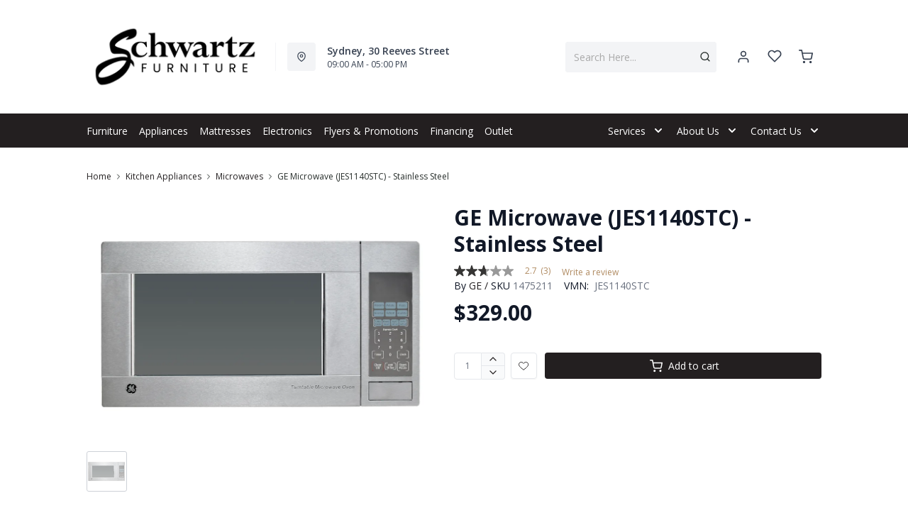

--- FILE ---
content_type: text/html; charset=utf-8
request_url: https://www.schwartzfurniture.com/products/ge-microwave-jes1140stc-white?view=product-endpoint
body_size: 1794
content:


{
"product":{
        "id": 7944760557796,
"title": "GE Microwave (JES1140STC) - Stainless Steel",
"tags": ["Appliances",
"Brand_GE",
"Colour_Stainless Steel",
"data-feed-3-0",
"Dimensions (Width)_15&quot;-28&quot;",
"Energy Star Qualified_No",
"Kitchen Appliances",
"Kitchen Appliances-Microwaves",
"Microwaves",
"newversion",
"OnListingPage_true",
"recliner-theme",
"Regular",
"Room-Kitchen Appliances",
"RoomGrouping-Kitchen Appliances-Microwaves",
"SeriesId_GEA-MIC-00001",
"ShowOnListing",
"Style_Counter Top",
"VendorId-GEA",
"Web Series_GEA-JES1140STC"
],
"online_store_url": "\/products\/ge-microwave-jes1140stc-white",
"product_type": "Microwave",
"handle": "ge-microwave-jes1140stc-white",
"available": true,
"body_html": "",
"collections": ["kitchen-appliances"
],
"price": 32900,
"price_max": 32900,
"price_min": 32900,
"price_varies": false,
"compare_at_price": null,
"compare_at_price_max": 0,
"compare_at_price_min": 0,
"compare_at_price_varies":false,
"has_only_default_variant": true,
"featured_image": "\/\/www.schwartzfurniture.com\/cdn\/shop\/products\/1_a5991297-05c0-49b6-b194-a2ae6471d930_400x.jpg?v=1734642402",
"placeholder_image": "\/\/www.schwartzfurniture.com\/cdn\/shop\/products\/1_a5991297-05c0-49b6-b194-a2ae6471d930_20x.jpg?v=1734642402",
"meta_info":null,
"page_id":null,
"zone_price_range":null,
"productGroupId":"65063",
"options": [
  {
  "name": "Title",
  "option_group": "option1",
  "position": 1,
  "values": [
    "Default Title"
  
  ]
  }

],
"images": [
  {
  "id": 47626789683428,
  "altText": "GE Microwave (JES1140STC) - Stainless Steel",
  "height": 2048,
  "width": 2048,
  "position": 1,
  "src": "\/\/www.schwartzfurniture.com\/cdn\/shop\/products\/1_a5991297-05c0-49b6-b194-a2ae6471d930.jpg?v=1734642402",
  "src_small": "\/\/www.schwartzfurniture.com\/cdn\/shop\/products\/1_a5991297-05c0-49b6-b194-a2ae6471d930_400x.jpg?v=1734642402",
  "src_placeholder": "\/\/www.schwartzfurniture.com\/cdn\/shop\/products\/1_a5991297-05c0-49b6-b194-a2ae6471d930_50x.jpg?v=1734642402"
  }

],
"variants": [
  {
  "price": 32900,
  "compare_at_price": null,
  "image_id": 47626789683428,"image": {
    "id": 47626789683428,
    "altText": "GE Microwave (JES1140STC) - Stainless Steel",
    "height": 2048,
    "width": 2048,
    "position": 1,
    "src": "\/\/www.schwartzfurniture.com\/cdn\/shop\/products\/1_a5991297-05c0-49b6-b194-a2ae6471d930.jpg?v=1734642402",
    "src_small": "\/\/www.schwartzfurniture.com\/cdn\/shop\/products\/1_a5991297-05c0-49b6-b194-a2ae6471d930_400x.jpg?v=1734642402",
    "src_placeholder": "\/\/www.schwartzfurniture.com\/cdn\/shop\/products\/1_a5991297-05c0-49b6-b194-a2ae6471d930_50x.jpg?v=1734642402"
    },"available": true,
  "inventory_quantity": 0,
  "id": 43822054670564,
  "barcode": "067732080076",
  "option1": "Default Title",
  "option2": null,
  "option3": null,
  "position": 1,
  "sku": "1475211",
  "selected": false,
  "url": "\/products\/ge-microwave-jes1140stc-white?variant=43822054670564",
  "title": "Default Title",
  "meta_badges": null,
  "additionalDimensions": null,
  "atpDate":null,
  "features":["Cooking Complete Reminder","Child Lock-Out","1.1 cu. ft. Oven Capacity","Style - Full-Size"],
  "itemsIncluded":null,
  "productDescription":{"error":"json not allowed for this object"},
  "productDetails":null,
  "promos":null,
  "specifications":{"Dimensions":{"Width":21.3,"Depth":16.0,"Height":11.9,"UnitOfMeasure":"inches"},"Weight":{"Value":0.0,"UnitOfMeasure":"pounds"},"Lines":[{"Caption":"Brand","Value":"GE"},{"Caption":"Colour","Value":"Stainless Steel"},{"Caption":"Energy Star Qualified","Value":"No"},{"Caption":"Style","Value":"Counter Top"}]},
  "assembly":null,
  "promoInfo":{"error":"json not allowed for this object"},
  "vendor": {
  "Brand": "GE",
  "Brand_link": "ge",
  "VendorModelNumber": "JES1140STC"
  },
  "financing":null,
  "assets":{"images":{"items":[{"PublicId":"products\/GEA\/JES1140STC\/images\/1","metadata":{"title":"GE Microwave (JES1140STC) - Stainless Steel","alt":"GE Microwave (JES1140STC) - Stainless Steel"}}]}},
  "zone_prices": null,
  "info": {"Vendor":"GEA","Brand":"GE","Financing":"ApplElect","VendorModelNumber":"JES1140STC"},
  "browseSearch": null,
  "attributes":[
  
  
    
    
    
  
    
    
    
  
    
    
    
  
    
    
    
  
    
    
    
  
    
    
    
  
    
    
    
  
    
    
    
  
  
  
  

  
    
    [{"h":"80B1927A0F31E810","l":"Description","vt":"object","v":null,"lvl":1,"i":["4C5734C10C91DD3B"]},{"h":"CE46B9948AE8B17B","l":"Overview","vt":"object","v":null,"lvl":1,"i":["789622AC115BE878"]},{"h":"CE46B9948AE8B17B","l":"Weight \u0026 Dimensions","vt":"object","v":null,"lvl":1,"i":["2C123964AAE04302","14D9B9CAC122C845"]},{"h":"B576A5C0CA24F6B2","l":"Specifications","vt":"object","v":null,"lvl":1,"i":["89F944319C2EB3DE","5A047DAF5B859095"]},{"h":"89F944319C2EB3DE","l":"Features","vt":"object","v":null,"lvl":null,"i":["D384D0247A345373","2888F84FC2151FD3","86780358B1CE1AEE","7CCE2D5955894FEC","3A9CC7B47146C733","3162F65EAAC2D73B","9763C0EC3FF3F820","6DE9AACB89DB086C","1B3C4959BDC95275"]},{"h":"2C123964AAE04302","l":"Dimensions","vt":"object","v":null,"lvl":null,"i":["EEFB68EF1E0E8A75","3A2E300603B2BE38","9F16F335B0A63825","0D8C83147A8DCAFE","77BF97010F4A7CE0","5642C7BEA764FEA9","D63AD4583D5C9C5D","DFA0B367C8F2A91D","D9CE4EAA07ED1E54"]},{"h":"789622AC115BE878","l":"Top Features","vt":"object","v":null,"lvl":null,"i":["D384D0247A345373"]},{"h":"4C5734C10C91DD3B","l":"Product Features","vt":"array","v":["Cooking Complete Reminder","Child Lock-Out","1.1 cu. ft. Oven Capacity","Style - Full-Size"]},{"h":"D384D0247A345373","l":"Microwave Type","vt":"string","v":"Counter Top"},{"h":"5A047DAF5B859095","l":"Warranty","vt":"object","v":null,"lvl":null,"i":["F4AAF7DC55411A59"]},{"h":"EEFB68EF1E0E8A75","l":"Overall","vt":"dimensionArray","v":[{"label":"W","value":"21.3","unit":"in"},{"label":"H","value":"11.9","unit":"in"},{"label":"D","value":"16","unit":"in"}]},{"h":"D384D0247A345373","l":"Microwave Type","vt":"string","v":"Counter Top"},{"h":"2888F84FC2151FD3","l":"Vendor Model Number","vt":"string","v":"JES1140STC"},{"h":"86780358B1CE1AEE","l":"Vendor Colour","vt":"string","v":"Stainless Steel"},{"h":"7CCE2D5955894FEC","l":"Vendor Style Name","vt":"string","v":"GE 1.1 cu.ft. COUNTERTOP MICROWAVE OVEN"},{"h":"3A9CC7B47146C733","l":"Energy Star","vt":"boolean","v":"False"},{"h":"3162F65EAAC2D73B","l":"UPC","vt":"string","v":"067732080076"},{"h":"5642C7BEA764FEA9","l":"Carton","vt":"dimensionArray","v":[{"label":"W","value":"0","unit":"in"},{"label":"H","value":"0","unit":"in"},{"label":"D","value":"0","unit":"in"}]},{"h":"9763C0EC3FF3F820","l":"Delivery Volume","vt":"dimension","v":{"label":"Delivery Volume","value":"3.37","unit":"ft3"}},{"h":"6DE9AACB89DB086C","l":"Style","vt":"string","v":"Counter Top"},{"h":"1B3C4959BDC95275","l":"Cubic Feet Capacity","vt":"string","v":"Under 1.6 cu. ft."},{"h":"F4AAF7DC55411A59","l":"Manufacturer Warranty","vt":"string","v":"1-year"}]
    
  
  ]
  }

]
    }
}


--- FILE ---
content_type: application/javascript; charset=utf-8
request_url: https://searchanise-ef84.kxcdn.com/preload_data.5B0S6g1G0A.js
body_size: 10012
content:
window.Searchanise.preloadedSuggestions=['coffee table','accent chairs','sectional sofa','washer and dryer','recliner chair','bedroom sets','queen mattress','coffee tables','sofa bed','end tables','tv stand','reclining sofa','top load washers','bed frame','coffee and end tables','dining sets','refrigerator kitchen','twin bed','love seat','accent chair','rocker recliner','dining table and chairs','leather sofa','all fridge','king mattresses','kitchen table','bedroom dressers','living room chairs','area rugs','love seats','bar stools','king bed','twin mattress','electric fireplace','sofa beds','dish washer','bedroom set','queen bed','tv stand fireplaces','living room sets','accent tables','upright freezer','electric range','coffee table and end tables','bunk beds','kitchen appliances','led tv','king size bed','power recliner','box spring','twin mattresses','leather recliners','dining table','ashley sofa','wall art','sofa table','dining set','electric kitchen range','fire place','double bed','end table','king headboard','twin beds','washer dryer','decor rest','leather sectional','television tv','kitchen table and chairs','reclining love seats','queen bed frame','storage bed','sofa sets','dining room sets','queen box spring','ashley sectional','swivel chair','swivel recliner','wall oven','dining chairs','storage cabinet','leather sofas','queen headboard','mattress double','recliner chairs','living room','platform bed','table lamps','ge fridge','king size bedroom set','console table','electric dryer','3 piece sectional','wall decor','day bed','queen beds','king size mattress','full bed','chest freezers','tv stands','bar stool','microwave over the range','ashley recliner','night stand','sealy mattress','adjustable bed','top load washers on sale','kitchen table sets','gas range','chair and a half','fabric sofas','throw pillows','chest of drawers','5 drawer dresser','bunk bed','upright freezers','washing machine','portable dishwasher','over the range microwave','dining room','double mattress','sofa chaise','ge dryer','queen bedroom sets','living room set','sleeper sofa','box spring and mattress set','samsung fridge','bosch dishwasher','kitchen stove','office desk','rocker recliners','accent table','bar table','king bed frame','adjustable bed with mattress','stirling marathon','white dresser','reclining loveseat','ge range','head board','ge washer','sofa set','area rug','rocking chair','power recliners','side tables','white fridge','bedroom furniture','king mattress','full mattress','fire places','kitchen island','50 in tv','mattresses queen','table and chairs','dining chair','sofa tables','smart tv','washer and','book case','bed in a box','coffee table set','night stands','dresser with mirror','king bed with storage','reclining love seat','bed frames','2 door refrigerator','samsung range','stand up freezer','kids beds','living room furniture','top load washer','bed sets','office chair','queen bedroom set','arm chair','leather recliner','clothes dryers','bottom freezer refrigerator','pull out sofa bed','tables and chair','side table','brown recliner','sofa recliner','arm chairs','ashley 2 piece sectional with chaise','recliner sofa','lift chair','round coffee table','for bedroom','range hood','king bedroom set','dishwasher stainless','futons sofa','kitchen chairs','accent cabinet','reclining sofas','table sets','kitchen table and','pull out sofa','bed set','modular sectional','pub dining set','ashley bedroom','day beds','samsung washer','full bedroom 5 piece','loft bed','dining room set','king size beds','floor lamps','electric kitchen stove','to own','dining table set','cafe appliances','chocolate brown sofa','counter stools','double mattresses','sleigh bed','fabric ottoman','dining table and chairs sets','head boards','entertainment center','washer and dryers','samsung tv','home decor','oversized chair','reclining chair','upholstered bed','leather chair','lift top coffee table','width fridge','storage ottoman','fireplace tv stand','storage bench','mattress queen','electric ranges','fridge and','recliner sofas','sealy posturepedic','grey sofa','chest freezer','power recliner chair','round chair','occasional tables','memory foam mattress','glider rocking chair','electric stove','box spring and mattress','microwave oven','dining room chairs','adjustable beds','front load washers','platform beds','white bed','washer dryer combo','kingsdown mattress','grey sectional','swivel chairs','chaise chair','reclining sectional','power recliner sofa','kitchen table set','love seat recliner','dining room table','couch set','rocking chairs','18 cu refrigerator','sleeper sectional','mattress sets','reclining chairs','living room chair','stainless steel fridge','ge refrigerator','sofa with chaise','king bedroom sets','recliner loveseat','rent to own','queen platform bed','palliser sofa','book shelf','table set','bed with storage','electric fireplaces','computer desk','electric dryers','futon beds','twin panel bed','king size mattresses','kids bed','kitchen tables','on sale','leather recliner chair','box spring and mattress sets','front load washer','modern coffee table','so fort','tempur-pedic mattress','bedroom sets queen','kids recliner','queen headboards','electric recliner','wall ovens','power lift recliner','mattress set','bed pillows','stackable washer and dryer','samsung dryer','leather love seat','coffee tables and end tables','tall dressers','night table','lift chairs','kitchen sets','king beds','ge dishwasher','with pull out','mini fridge','pull out','laundry washer','all mirror','makeup vanity','altari sectional','leather chairs','bed headboard','sofa and chair','double beds','white bedroom set','sofa and loveseat','class a','round coffee tables','laundry pairs','lindyn sectional','accent cabinets','leather reclining sofa','coffe table','counter depth','ashley sofas','slide in range','sofa sleeper','apartment size','2 piece sectional','ge washer and dryer','floor lamp','blue sofa','office desks','bedroom dresser','washing machines','24 in electric range','sectional recliner','stand up','wing back chair','stainless steel','console tables','book shelves','recliner rocker','round dining room table set','ashley chair','area rug 5 x 7','bedroom chest','ashley sectional sofa','queen size beds','single bed','sofa chair','storage cabinets','french door fridge','chaise sofa','pillow top mattress','ashley accent table','twin box spring','7 piece dining sets','brown sofa','queen mattresses','power sofa','patio furniture','fridge bottom freezer','samsung laundry','metal bed frame','3 piece living room set','chair recliner','table lamp','corner tv stand','sectional sofas','pub table','over sized ottom','sofa and love seat','counter stool','sectional sleeper','reclining loveseats','black fridge','adjustable base','foam mattress','la ps','7 piece dining','king size headboard','twin bed frame','make up','dining room tables','living room on sale','low sofa','ashley recliners','king size bed frame','table and chair sets','king box spring','leather sofa recliner','decor-rest sofa','kitchen table and chairs set','canadian made','counter table','queen size bed','dining room table and chairs','storage beds','white air','outdoor furniture','futon mattress','double oven','decor rest sofa','leather couch','simple joy','single mattress','dining bench','ashley reclining sofa','bosch dishwashers','queen mattress memory foam','mattress and box spring','dining tables','leather sectionals','coffee and end tables set','wall mirror','black end table','over the range microwaves','book cases','ashley dining set','coffe tables','recliner sectional','electric cooktop','kitchen range','portable washers','queen mattress and box spring','loveseat recliner','double bed frame','coffee table sets','midnight madness','bedroom sets king','5 piece dining sets','king bedroom','range hoods','queen size mattress','queen bed sets','palliser leather','power reclining sofa','bedside table','recliner love seats','dish washers','swivel rocker','accent bench','kitchen fridge','cook top','bed room sets','recliner couch','kitchen appliances-range','full headboard','corner fireplace','round dining table','twin bed and mattress','lamp table','fireplace insert','tempur pedic','living room table','induction range','sofa love seat recliner','hide a bed','king size bedroom sets','metal bed','vanity set','50 in television','tv stand with fireplace','electric fire place','kitchen set','bedroom set full','mattress cover','make up tables','display cabinet','king platform bed','dresser set','sofa leather','bar sets','canadian made sofas','ge appliances','small kitchen table set','samsung dishwasher','full size bed','power reclining','futons sofabed','tall dresser','full bedroom set','tv stands ashley','memory foam','black stainless steel','white coffee table','washer top load','dinner room set','accent pillow','leather accent chairs','manual recliner','gas dryers','faux leather','sale sectionals','living room tables','ballinasloe sectional','leather recliner sofa','twin mattress sets','living room sofa','reclining sectionals','side by side refrigerator','pub style table sets','double recliner','kitchen island with stool','kitchen ranges','mattress in a box','entryway bench','bedroom vanity','ge over the range microwave','king mattress set','wing chair','leather loveseat','twin headboard','convection oven','frost free upright freezer','27 wall oven','chair and ottoman','red sofa','bedroom night stand','3 piece sofa','full bed frame','swivel accent chairs','double mattress sets','3 piece coffee table set','pub set','fireplace entertainment','counter depth fridge','twin xl mattress','air condition','chaise lounge','king size','tv fireplaces','sectional sofa bed','canadian made sofa','round table','loft beds','white end tables','washer and dryer combo','30 electric range','pull out sectional','home office','office desks for home','blue recliner','ge slate','ge microwave','corner cabinet','leather sofa an recliner','lift recliner','ashley furniture','l shape sofa','stand up freezers','clothes dryer','bedroom set queen','al fridge','power bed','glider chair','all in one washer dryer','king size bed set','over range microwave','small sofa','counter height dining sets','ge cafe','beauty rest','bed rails','solid wood and','portable washer','dining table sets','asy brand','gas ranges','lazy chair','living room reclining chairs','70-inch tvs','electric bed','white dressers','ashley sofa beds','king headboard with footboard','plush mattress','kingsdown queen mattresses','kitchen oven','30 french door refrigerator','black dresser','no interest','farmhouse bed','queen size mattresses','panel bed','king bed sets','single bed with mattress','white bed sets','accent pillows','sofa tabl','3 pack tables','media fireplace','grey loveseats','full white bed with storage','dishwasher white','full bedroom sets','kids bedroom set','storage bed queen','convection range','derekson queen bed','firm mattress','power lift chair','power lift','full beds','master bedroom set','decor rest furniture','by chair','twin xl','table set with','double box spring','ashley nightstand','ge fridge 18.6','black sectional','fabric queen','entryway table','dining table extension','tv fire place stand','mattress twin','cabinet bed','dressers on sale','ashley sectionals','the life at','white sofa','power lift recliners','bedroom furniture sets','joyce ii','massage chair','built in dish washers','make up table','sofa love seat','couch and chair','twin bedroom set','washer and dryer set','bed full','wood coffee table','derekson king','bottom freezer','bed room set','queen box spring mattress','king box spring and mattress','loveseat reclining','red chair','ashley coffee table','wardrobe cabinet','left facing sectional','trundle bed','armoires for bedroom','king head board','drop leaf table','ashley loveseat','counter height table','chair and half','swivel recliner chair','queen size bed set','red sectional','bed base','full bed with storage','nesting tables','recliner chairs sale','faux leather sofa','reclining sofa sets','clothes washer','lounge chair','counter height stool','accent rugs','altari 2 piece sectional','kitchen appliance','sectional sofa grey','bathroom vanity','pull out beds','small sectional','hybrid mattress','bed with drawers','low profile box spring','room mirror','french door refrigerator','pub dining','bedroom chest of drawers','24 electric range','swivel bar stools','6 piece dining set','energy star washer and dryer','dryer on sale','recliner love seats with console','queen mattress sets','barrel chair','ashley bedroom sets','palliser sectional','fridge freezer bottom','the place','chest bed','vanity table','wall mount','leather living room sets','double headboard','modular sofa','fridge freezer','3 piece sofa sets','living room chairs and','red fridge','washer dryer set','wood table','ge washers','ashley bedroom set','washers on sale','wing back chairs','ge electric range','tv stand fireplace','upholstered headboard','bedroom set drawers','reclining room-living','split box spring','ashley coffee tables','ashley modmax 6 modular sectional','entertainment stand','portable dishwashers','beds queen','box springs','living room package','dinette sets','marble table','twin mattress and box spring','headboard queen','box spring queen','dim ng table','chenille sofa','bed queen','ice maker','king bed wood','full storage bed','dresser mirror','california king mattress','mattress king','kitchen storage','white bedroom sets','palliser reclining sofa','lg washer','clear out','ashley leather recliner','ashley cabinet','recliner love seat','lighting home accents','microwave range','white range','coffee table with','dining room chair','bed rail','bed frame queen','black cabinet','sound bar','occasional table','samsung smart tv','high table','sofa grey','bar fridge','6 piece bedroom sets','trundle beds','washer and dryer pair','grey end table','deco rest','beds with drawers','french door refrigerator counter depth','mid century','samsung microwave','black leather','double bedroom set','leather loveseats','stainless steel dishwasher','leather power recliner','ashley side table','stove stove','king size mattress and box','lift top table','moffat refrigerator','ge stove','square coffee table','oversized chairs','leather sofa and','king bed set','king size box spring','ottoman with storage','reclining leather sofa','ashley dining','ashley power','faux leather sectional','built in dishwashers','side by side','sectional sofa with','queen bed with storage','reading chair','sectional with','bar table set','french door','king storage bed','black bedroom','white fireplace','bed sale','head and bed frame','love seat sofa bed','upholstered king bed','bunk beds twin beds','art for wall','mattress protectors','full size beds','dinner room table','twin bed with drawers','table lamps lamps','leather recliner chairs','white wash','dining room table sets','brown leather','ashley tables','curio cabinet','long sofa','glider chairs','queen bookcase bed','recliners sale','recline sofa','ge profile','electric kitchen','glass table','65 inch tv','grey chair','bed side table','red refrigerators','eltmann sectional','sofa with chaise and pullout','tyler creek','power recliner leather','man was','counter depth refrigerator','ge oven','sectional with recliner','living furniture','grey sofas','tables and chairs','sofa beds full','rent right','corner shelf','stearns and foster','bedroom sets on sale','air conditionthe','sealy foam','dishwashers on sale','wine cooler','counter height stools','in high','power base','derekson chest','gas dryer','kitchen table chairs','black stainless steel appliances','red accent chairs','fabric sofa','charcoal sofa','desk chair','swivel rocker recliners','massage recliner','l desk','dining table with extension','white coffee table and end tables','microfiber sofa','bosch washers','valebeck dining','recliner lift chair','piece sectional','gaming chair','toddler bed','hutch buffet','glass coffee tables','ge washer and dryers','blue sectional','queen storage bed','leather sofa set','single beds','dresser sets','in stock','farmhouse dining set','samsung electric','recline loveseat','full size mattress','sofa with console','full headboards','zero wall recliner','load washer','table and chair set','end tables grey','two seat recliner','coat rack','signature by ashley','sectional with ottoman','recliners chairs','leather rocker recliner','small freezer','washer top','lift bed','built in','top load','drystan king bed','faux leather recliner','glass end tables','t v stand','oversized ottoman','side by side fridge','hybrid queen mattress in','coffee tables end tables','sectional leather','queen size bed frames','small fridge','chair side end table','3 piece sectional with recliner-theme','full size mattresses','home theatre','3 piece sectionals','green sofa','sofa sectional','microwave stand','buffet server','bellaby whitewash','power recliner chairs','leather accent chair','full bed storage','bed frame with storage','white night stand','air fry','kitchen stools','stationary sofa\'s','samsung tvs','recline sectional','24 electric stove','queen boxspring','youth bedroom sets','hood range','living room sofas','small recliner','side chair','white electric','solid wood','leather love seats','california king','queen size headboards','entertainment unit','canopy bed','mattress sealy','grey bed','led tv’s','electric fireplace tv','ophannon 2 piece sectional','5 piece sectional','mattress king size','7 piece dining set','marble dining table','recliner leather','otr microwave','tables with','couch bed','tv stand with','throw pillow','induction cooktop','wall recliner','full mattress sets','recliner with usb','breakfast nook','king master set','dining room furniture','33 in refrigerator','occasional chairs','kids bedroom','buffet and sideboards','samsung oven','soft sectional','real leather','beds with','upright freezer frost-free','rustic coffee tables','3 piece dining set','in television','willowton nightstand','samsung dryers','queen bed rails','lift top','all refrigerator','tv s','rustic tables','bedroom set king size','front load washer and dryer','reclining sofa and loveseat','sofa bed with','sealy queen mattress','dining furniture','bed linen','sofa recliners','brown leather sofa','and chairs','round table sets','ge dryers','stearns foster mattresses','white electric range','mattress base','darcy sofa','velvet sofa','drystan nightstand','pull out bed','queen size bed frame','condo sofas','queen mattress set','coffe and end tables','furniture living room chairs','master bedroom','propane range','white dining room set','swivel recliners','4k tv','computer chair','manual reclining sofa','posturepedic mattress','double oven range','55 in tv','bed twin','queen head board','bedroom black','phone number','navy sofa','black dishwasher','power loveseat','media tv','roll away','counter dining set','drystan queen bed','black end tables','glass top range','grey bedroom','metal beds','lease to own','mattress full','living room lamps','show room living room','by recliner','fire place tv stand','all fridge refrigerator','ashley lamps','pub table set','derekson nightstand','furniture for small spaces','wine glass','sleeper sofas','black range','corduroy sofa','white tv stand','king foundation','freezer small','drystan full bed','king size mattress set','twin daybed','arched floor lamp','red leather','refrigerator water','lindyn oversized','wood rocking chair','power sofas','power reclining chair','oven range','derekson dresser','counter top','a class','sleigh bedroom sets','wall unit','electric fireplace tv stand','reclining sets','couch with','full fridge','office chairs','samsung microwave range','white beds','queen bed set','recliner power','mattress and boxspring','manual recliners','queen size bedroom set','ashley coffee and end tables','drystan dresser','samsung washers','box spring mattress','ashley sofa table','art work','white table set','night tables','split box','cook top range','love seat recliners','king adjustable bed','circle chair','sealy plush','leather sets','queen size','grey love seat','refrigerator with ice maker','party time','large sectional','bed frame king','small sofas','room divider','double bed sets','fabric sectional','3 piece package','metal headboard','kitchen shelves','fold up cot','washer machine','tv cabinet','coffe table set','marble coffee table','sofa reclining','genuine leather sofa','bookcase headboard','hide a sofa','stackable washer','sofa red','ge dryer white','beds king','marble dining','chair bed','washer & dryer','kitchen island with','queen size box spring','zed bed','grey recliner','white twin bed','round chairs','red leather sofa','twin bedroom sets','slate sectional','glider rocker','red bar stools','warm brown','drystan chest','he top load washers','barrel swivel chair','sectional recline','split queen','wardrobes armoires','pub sets','ashley table','sectional grey','love seat and chair','canadian sofa','ge dishwasher slate','sale s','wingback chairs','tempur-canada mattresses','washer spin dryer','simmons mattresses','room sets','leather sofa beds','bar table and chairs','washer with agitator','samsung appliances','leather set','living chairs','high chair','fridge counter-depth','area rugs 9','full bedroom','slate fridge','fabric reclining','bedroom chests','swivel rocker recliner','sofa day bed','sectional corner sofa','energy star fridge','kid bed','king size headboards','wing chairs','black dining room set','red sofas','chair reclining','inch sofa','kings down','mattress and foundation','bookcase bed','platform base','draycoll reclining','corner sectional','kitchen furniture','makeup vanity with mirror','cabinets and storage','ashley coffee','mattress sale','rustic table','pullout sofa','couch and loveseat','dark brown','tv stand brown','round table and chairs','ashley 3 piece sectional','power recline','willowton dresser','leather recline','general electric','brogan bay','mid century modern','sectional sofa leather','coffee table and end tables set','ge upright freezer','barn style','white sectional','bar cabinet','ashley ottoman','king storage beds','shoes storage','love seat reclining','fireplace stand','recliner chair on sale','mirror dresser','chair with ottoman','sectionals on sale','fridge with ice maker','dinette set','water filter','by chairs','beds with storage','headboard king','electric fire places','couch sets','recliner loveseats','ashley love seat','front load dryer','5 piece bedroom','bar chairs','queen box','hours of','sectional with chaise','adjustable bed base queen','bed pillow','queen firm mattress','fabric power recliners','ashley reclining','round ottoman','reclining love','tv console','laundry room','electronics more','condo sofa','queen sofa bed','pub dining room set','side board','recliners on sale','glider recliner','bedframe queen','bed double','accent ta le','laundry pair','crisp mattress','double mattress set','mattress for a bed','piece dining room','ge range convection','big chair','black appliances','china cabinet','dryer electric','stress recliner','gas stove','bed no box','30 wall convection oven','marathon fridge','over the range','light grey bedroom','washers top load','ge freezer','double bed headboard','tv fireplace','poster bed','hall table','ashley loveseats','lift top coffee tables','mattresses king','bed side tables','computer desks','double bedroom sets','unitized washer dryer','pub style dining set','ge top load washer','storage shelves','ashley living room sofas','air fry range','high back','chair table','platform bed frame','lift coffee table','power reclining loveseat','small table','36 refrigerator sale','electric slide in range','willowton chest','white dresser for bedroom','queen size headboard','kitchen cabinet','twin matt','twin bed frames','queen foundation','bed with mattress','sleeper chair','slate dishwasher','led bed','genuine leather','black stainless steel fridge','up right freezers','twin beds with mattress','table and chairs set','leather swivel recliner','coffee table black','pull out with','bosch kitchen appliances','lg fridge','wing back recliner','small kitchen table','headboard and foot board','queen sofabed','table chairs set','bed sofa','ge dishwashers','boxspring and mattress','sleigh bed queen','king mattress and box spring','round little table','ge kitchen','gel foam mattress','stainless steel fridge and the','stationary chairs','bedroom set king','brown and leather','wardrobe with','wall ovens 27','dual fuel range','fridge sale','top mattress','portable dish washer','corner desk','touch lamp','white desk','slat bed','chest deep','king bed frame with headboard','ge profile slate','king base','bed room set queen','front washer and','sectional pull out','samsung television','lounge chairs','coffee end tables','twin box spring and mattress','deep seat','recliner with usb port','power recliner loveseat','king frame','bed platform','cafe fridge','electric fan','wall mirrors','high back chair','love seat with console','electric fireplace insert','coffee table storage','l couch','power beds','grey leather sofa','pillowtop mattress','twin storage bed','love\'s seat recliner','light brown','top freezer refrigerator','side by side stainless steel','30 fridge bottom freezer','dresser white','super style','upholstered queen bed','grey recliner chair','apartment sofa','ge top load washers','tub chair','washer sale','counter height','wood bed','captains bed','fridge white','front load','mattress protector','darcy sectional','wine fridge','front washer','all freezer','fridge black stainless','glider rocking','fridge with freezer on bottom','love seats with reclining seats','pub table sets','coffee table with storage','samsung refrigerator','dresser\'s dressers','electric kitchen range sale','white dining set','double box spring and mattress','frame feet','drystan bed','palliser recliner','pub style table','built in dishwasher','75 smart tv','power ashley','all in one','kids dresser','coffe table end ta','up bed grey','drystan queen','bed frame metal','power sectional','end tables white','mattress pad','office furniture','red leather recliners','recliner with console','2 piece sectional with chaise','leather ottoman','mattress box spring','end table\'s table','ashley furniture bedroom sets','casual tables','samsung over the range microwave','he washer','rocker recline','top washer','round dining','full bed set','leather sofa bed','sofa sale','drop table sofa','power recliner sectional','king head','kids bunk beds','smart tvs','black leather sofa','6 piece bedroom set','washer on sale','sealy twin xl','coffee table lift top','home bar','sofas that','kitchen cart','rocker chair','queen pillow top mattress','solid wood dining room sets','chair and a half chairs','bar style table','dining table round','reclining leather','ashley chairs','black coffee tables','swivel glider','above range','sale on sofas','bar height dining table','water dispenser','beauty rest mattress','willowton queen bed','chairs brown','extension dining table','samsung washer dryer','end table gray','wine racks','table chairs','soft mattress','foundation king','coffee and end table sets','xl twin bed','chair accents','media stand','white leather','king size adjustable bed','twin size mattress','mattress foundation','ashley dining room','ge front load washer','ing recliner chairs','home office furniture','drystan full','bed headboards','reclining loveseat with console','headboard white','ashley white bed','grey white table','party recliner','dresser bedroom','ashley pillow','half moon hall table','glass top end table','entry table','storage bed full','white table','black dressers','twin boxspring','remote control bed','sealy eurotop','head board full','grey table','double sofa bed','loveseat with console','black an white tabletop','pillow top mattresses','bar style dining table','slide in electric range','gas oven','twin bed with storage','bucket chair','ashley chairs swivel','ge range hood','small dining table','palliser chair','full box spring','white bed queen','coffee and','loveseat console','built in oven','ladder shelf','recliner swivel chair','corner sofa','panel king','kitchen ranges ge','stackable and','storage chest','whirlpool range','foundation mattress','glass cabinet','l sofa\'s','head boar','fabric recliner','twin bed and mattresses','brown sectional','cup holder','living room arm chairs','rv mattress','round end tables','round accent tables','sofa with storage','mattress top','grey accent chairs','sofa and chair sets','frost free freezer','ge slate dishwasher','norlou flannel','altari ottoman','bar unit','super chaise','washer no','round table and chairs set','youth bedroom','cottage retreat','stonemeade sofa','blue chair','white kitchen table set','white over the range microwave','5 drawer chest','wing back','dining room tables and chairs','split spring','db bed','recliner soft','ashley 2 piece sectional','sleep sofa','queen split box spring','queen mattress in a box','washer with','glass door shelves','ge convection range','headboard double','hide a','eurotop mattress','microwave range hood','60 love seat','foot stool','dishwasher ge','full sleeper','white refrigerator','sleigh beds','black stainless','beige living room','washer dryers','dining sets with bench','washers and','touch loveseat','metal bed frames','ventless dryer','fire table','chairs recliners','refrigerators on sale','dining room table with leaf','coffee t','coffee tables and tables','chest dresser','washer front load','twin over twin','coffee table round','signature design','sofa sets fabric','love seats on sale','reclining fabric sofa','stand freezer','black sofa','white dining','mattress support','smart t','freezers chest','floor bed','white chair','king platform','navi sofa','room decor','reclining sectional sofa','clearance on','power chair','coffee table and end tables sets','twin bed with','corner tv stands','curio cabinets','bed table','pub style table set','drystan king','chesterfield couch','beverage cooler','ashley dresser','solid wood bed','white headboard','round sofa','recliner leather chair','leather touch','manual reclining','sofa with','ashley leather','black chair','double bedroom','sectional ashley','small couch','coffee table lift','sealy hybrid','outdoor set','ashley leather sofa','decor rest sectional','samsung qled 85','sectional with storage','derekson king bed','white cabinet','5 piece dining set','ashley home','recliner with cup holder','surround sound','bedroom set white','beauty mattress','double recliners','high accent tables','black tv stand','queen m','sofa bed full','round coffee table set','white wash bedroom','dining table chairs','box spring double','ge dish washers','left facing','laundry center','glass coffee table','glass dining table','full storage','flat screen tv','twin size bed','lift table','bed set full','recliner swivel','door refrigerator','end ta','comforter sets','power lif','double bed set','sectional bed','retro all','wall hugger recliner','power recl','slide in','make up vanity','round end table','coffee and end tables sets','love seat sleeper','dorsten sofa','washer samsung','cooling mattress','refrigerator energy','twin size beds','drawer dresser','washer dryer all in one','kitchen islands','30 wall oven','marleton 2 piece sectional','queen size bedroom','queen grey bed','foam mattresses','recliner chair leather','cabinet with','stove top','loft bed with','grey dresser','round loveseat','ashley end tables','white ashley stools','power recline sofa','power recliner loveseat with console','upholstered dining chairs','sectional reclining','willowton full bed','twin foam mattress','black storage','washing top','eastonbridge ashley sofa chaise','fridge height','wood end table','lg dryer','pillow top','cottage retreat bedroom','storage cabinets white','sleeper sectionals','fabric reclining loveseat','bosch oven','mattress queen size','leather reclining','mattress on sale','wall clock','fridge ice maker','bed and mattress','tv fireplace stand','living room 2 pieces','leather reclining sofas','plant stand','washer and dryer pairs','oversized recliner','queen split','albar place','double mattress and box spring','electric stoves','recline love seat','wynnlow nightstand','media fireplaces','ranges electric','china cabinets','reclining seats','6 piece sectional','ashley end table','small sectionals','9 piece dining room','first base','washer dryer pair','gaming desk','double size bed','black oven','reclining love seats leather','dishwasher black','recliner sets','ge profile dishwasher','sofa with cushion','navi smoke','mattress p','whirlpool fridge','white bed frame','fridge french door','grey coffee table','bench craft','bed drawers','ge microwaves','double sofa','mirror accent table','dressers with mirror','living room sets solids','electric convection range','range microwave','sectional sofa ashley','head foot bed','king bed panel','a chair with a cushion on it','24 all in one','television no','recline love','kitchen bar','bosch 100 series','bed head board','and base sets','ashley storage cabinet','queen bed frames','wine rack','king upholster bed','ashley two-tone','coffee table white wash','material color','end tables black','pop up','kitchen package','mattresses firm','mattres sealy','black couch','coffee and end table set','stainless fridge','reclining set','corner fireplace tv stand','wynnlow dresser','fabric loveseats','ge fridge french door','tv led','square table set','range top','king size bed room set','sofa clearance','round coffee','ashley king bedroom set','ashley sofa grey','bar height dining set','sofa and love set','leather sofa in','white end table','ashley dining tables','love seat recli','split queen box spring','dual oven range','corner stand','rustic bed','coffee table and end table','canadian made recliner','white fireplaces','double door fridge','top freezer fridge','room table sets','2 in 1 washer dryer','stainless steel wall oven','living room sets so','dining set with bench','sofa mat','drop table','2 piece sectional left facing','grey sectionals','accent cushions','cocktail table','chesterfield sets','stacking washer and dryer','led tv tv','black refrigerator','sectionals 4 piece','kitchen chair','sectional with recliner and chaise','metal art','queen box springs','cafe range','60 in tv','frame tv','leather living room','sectional with pull out','soletren sofa','tulen reclining sofa','double wall oven','mattress twin xl','fridge black','complete living room','kitchen appliances(black','maple leaf mattress','chair half','tv stand fireplaces white','abney sofa','tulen mocha','white dining room','ashley bench','head board king','round kitchen table','garden furniture','round sectional','reclining leather brown','black recliner','ashley kitchen sets','buffet cabinet','dimplex electric fireplaces','bed sofabed','ashley c series sofa','ashley round table','top load washers on','big chairs','white storage bed','section with ottoman','sofa with recliner','black mirror dresser','white queen bed','freezer chest','living room recliners','samsung washer and','top grain leather','table chair','table and chair with leaf','generate electric','bar and stools','leather stationary','ovens on sale','samsung fridges','bar stoo','sofa chairs','porter bed','power recliner sofas','all freezers','chair a','sofa loveseat','bench table','43 samsung tv','ashley sofa chaise','glass display','complete bedroom sets','robbinsdale king','side chairs','6 piece dining','coffee tables in','i twin mattress','kitchen electric range','grey coffee tables','storage table','fridge with water','white dining room sets','gray dresser','brown chair','full size bedroom set','adjustable mattress','wood chair','samsung convection','washers and dryers','dressing table','chest drawers','bed sets queen','tv table','washer front load washer','jewelry chest','white dining sets','real leather sofa','glass tables','stereo system','elements sofa','ashley drop leaf dining','entertainment centers','white bedroom furniture','sofa made in canada','ge profile washer','glider rocking chair with','bed frame and mattress','accent chair recliner','dressers with','11 queen mattress','sectional brown','grey black','memory foam mattresses','dishwasher slate','red chairs','queen platform','u tables','dust in','bar table sets','black headboard','dining table with leaf','recliner sofa brown leather','adjustable bed frame','recliner rocker chair','kingsdown adjustable','bedroom by','sofas for','coffee and end tables end table','fridge ge','top mount','sofa by','white king bed','bedroom bed','with bench','reclining living room set','fabric bed','faux leather chair','allmaxx rocker recliner','wooden chairs','bed sets ashley','upright with','bar height stools','faux leather chairs','king beds with storage','queen bedroom','accrington sofa','living room seats','home office desk','dining room 5','headboards for queen','fireplace white','queen bed headboard','queen frame','blue sofas','washer and dryer in one','double range','drop leaf','grey sofa set','sofa faux leather','sealy posturepedic mattress','bosch appliances','tv stand fire place','corner tv','sand if','white mirrors','your couch','gray sofas','couch with chaise','glass coffee table set','leather recli','over range microwave\'s','heavy duty washer','kids full bed','kitchen table with bench','5 dining room','reclining so','bronyan dresser','dining table and chairs grey','range hood colour','leather c','white recliner','headboard king size','mattresses combine','california king bed','double dresser','ashley recliner chair','leather furniture','ballinasloe 3 piece sectional','display case','dining table with bench','leather sofa with','3 drawer chest','bar counter','love seat with','65 height fridge','living room fu','bean chair','ge profile microwave','corner table','dresser chest','ashley panel bedroom set','farmhouse coffee table','wingback chair','reversible sectional','bosch fridge','adjustable mattresses','electric kitchen oven','flat tv','3 drawer bed','self clean range','cool mattress','coffee table with lift top','grey loveseat','large chair','black stand','hidden bed','table drawers','5 cu ft freezer','sealy mattress king','5 piece kitchen set','6 piece dining sets','oversize chair','white washed','queen size head board','grey leather','white table and chair set','27 wall oven convection','sofa bed sectional','bronyan chest','table set kitchen','bed mattress','ashley twin bed','lift up coffee table','full sofa bed','black faux leather','dining pub sets','chenille sectional','vanity stool','adjustable bed queen','ashley end'];